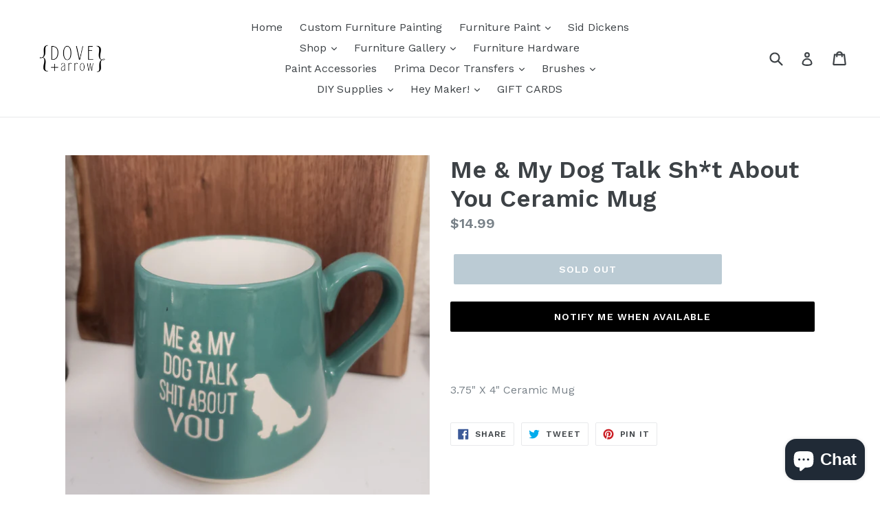

--- FILE ---
content_type: text/javascript; charset=utf-8
request_url: https://www.doveandarrowshop.com/products/me-my-dog-talk-sh-t-about-you-ceramic-mug.js
body_size: 144
content:
{"id":6984920006719,"title":"Me \u0026 My Dog Talk Sh*t About You Ceramic Mug","handle":"me-my-dog-talk-sh-t-about-you-ceramic-mug","description":"\u003cp\u003e\u003cbr\u003e\u003c\/p\u003e\n\u003cp\u003e3.75\" X 4\" Ceramic Mug \u003c\/p\u003e","published_at":"2022-08-04T12:58:05-04:00","created_at":"2022-08-04T12:58:05-04:00","vendor":"Dove and Arrow","type":"Mug","tags":["Mug"],"price":1499,"price_min":1499,"price_max":1499,"available":false,"price_varies":false,"compare_at_price":null,"compare_at_price_min":0,"compare_at_price_max":0,"compare_at_price_varies":false,"variants":[{"id":39749976195135,"title":"Default Title","option1":"Default Title","option2":null,"option3":null,"sku":null,"requires_shipping":true,"taxable":true,"featured_image":null,"available":false,"name":"Me \u0026 My Dog Talk Sh*t About You Ceramic Mug","public_title":null,"options":["Default Title"],"price":1499,"weight":20,"compare_at_price":null,"inventory_management":"shopify","barcode":"76195135","requires_selling_plan":false,"selling_plan_allocations":[]}],"images":["\/\/cdn.shopify.com\/s\/files\/1\/0011\/6310\/0223\/products\/20220804_114633.jpg?v=1659632465"],"featured_image":"\/\/cdn.shopify.com\/s\/files\/1\/0011\/6310\/0223\/products\/20220804_114633.jpg?v=1659632465","options":[{"name":"Title","position":1,"values":["Default Title"]}],"url":"\/products\/me-my-dog-talk-sh-t-about-you-ceramic-mug","media":[{"alt":null,"id":22163374145599,"position":1,"preview_image":{"aspect_ratio":1.0,"height":3024,"width":3024,"src":"https:\/\/cdn.shopify.com\/s\/files\/1\/0011\/6310\/0223\/products\/20220804_114633.jpg?v=1659632465"},"aspect_ratio":1.0,"height":3024,"media_type":"image","src":"https:\/\/cdn.shopify.com\/s\/files\/1\/0011\/6310\/0223\/products\/20220804_114633.jpg?v=1659632465","width":3024}],"requires_selling_plan":false,"selling_plan_groups":[]}